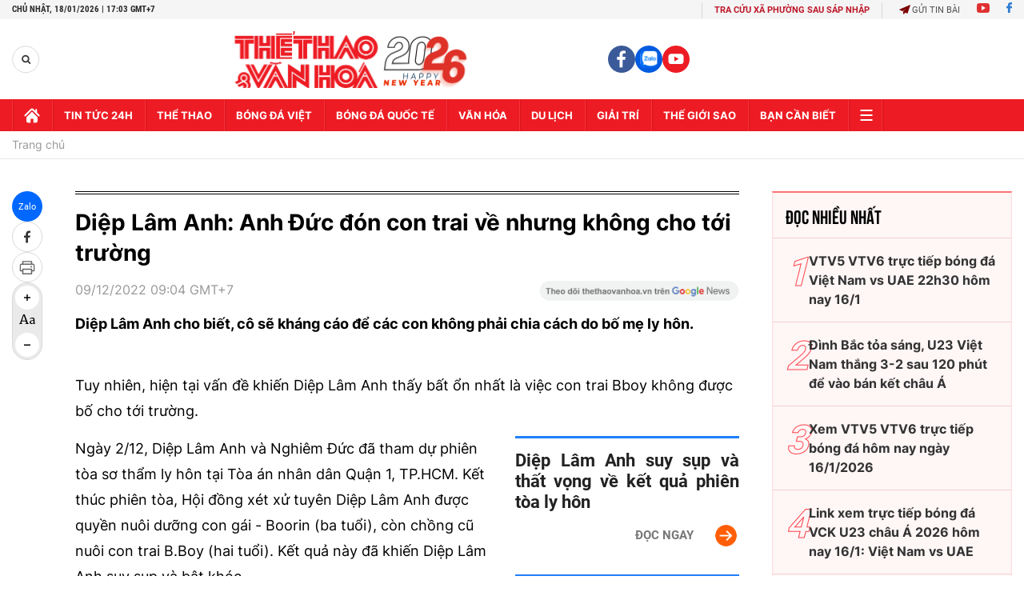

--- FILE ---
content_type: application/javascript; charset=utf-8
request_url: https://fundingchoicesmessages.google.com/f/AGSKWxUH8GhLALztvgIoxroVW8KVZ7Xo89nZVGzHW8e26YTcGhc3YCansZ5fJQPaqoJ4j-ZzeXMyN0AWigtRJpk884oXNqh6AitNbd2SzRWGDgfugcF6usSpccNyQo-_N1SakFS15P3Rd3dKtBohAxoYwo1vwmgpHQIaiokEmg4h38Uq9IHLQ0_pNnmHECXh/_/ontopadvertising./adswap-/ad_left__ads_framework./ads.cfm?
body_size: -1291
content:
window['a148db99-3518-4ed5-ba45-26abd964a99f'] = true;